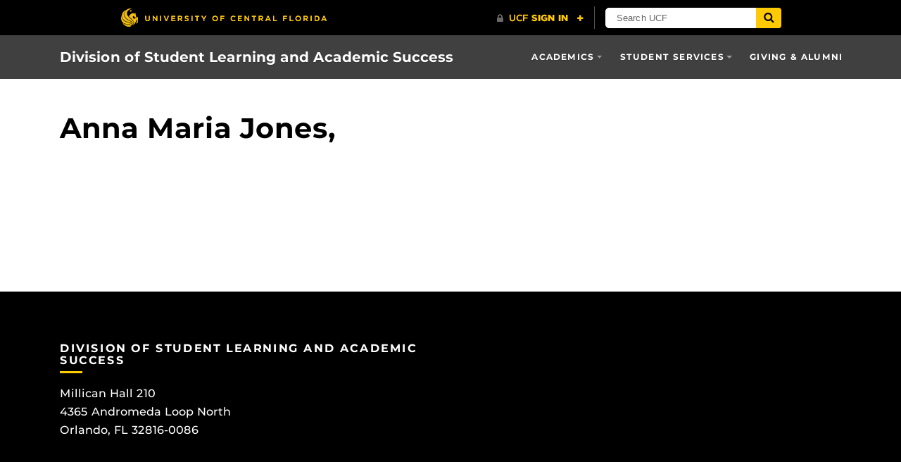

--- FILE ---
content_type: text/html; charset=UTF-8
request_url: https://academicsuccess.ucf.edu/news/person/anna-maria-jones/
body_size: 9481
content:
<!DOCTYPE html>
<html lang="en-us">
	<head>
		<meta name='robots' content='noindex, follow' />
	<style>img:is([sizes="auto" i], [sizes^="auto," i]) { contain-intrinsic-size: 3000px 1500px }</style>
	<meta charset="utf-8">
<meta http-equiv="X-UA-Compatible" content="IE=Edge">
<meta name="viewport" content="width=device-width, initial-scale=1, shrink-to-fit=no">

<link rel="preload" href="https://academicsuccess.ucf.edu/wp-content/themes/UCF-WordPress-Theme/static/fonts/ucf-sans-serif-alt/ucfsansserifalt-medium-webfont.woff2" as="font" type="font/woff2" crossorigin>
<link rel="preload" href="https://academicsuccess.ucf.edu/wp-content/themes/UCF-WordPress-Theme/static/fonts/ucf-sans-serif-alt/ucfsansserifalt-bold-webfont.woff2" as="font" type="font/woff2" crossorigin>

<link rel="preload" href="https://academicsuccess.ucf.edu/wp-content/themes/UCF-WordPress-Theme/static/fonts/font-awesome-4/fontawesome-webfont.woff2" as="font" type="font/woff2" crossorigin>

	<!-- This site is optimized with the Yoast SEO plugin v26.2 - https://yoast.com/wordpress/plugins/seo/ -->
	<title>Anna Maria Jones, - Division of Student Learning and Academic Success</title>
	<meta property="og:locale" content="en_US" />
	<meta property="og:type" content="article" />
	<meta property="og:title" content="Anna Maria Jones, - Division of Student Learning and Academic Success" />
	<meta property="og:url" content="https://academicsuccess.ucf.edu/news/person/anna-maria-jones/" />
	<meta property="og:site_name" content="Division of Student Learning and Academic Success" />
	<meta property="og:image" content="https://academicsuccess.ucf.edu/wp-content/uploads/sites/22/2020/01/Anna-Maria-Jones.png" />
	<meta property="og:image:width" content="130" />
	<meta property="og:image:height" content="140" />
	<meta property="og:image:type" content="image/png" />
	<meta name="twitter:card" content="summary_large_image" />
	<script type="application/ld+json" class="yoast-schema-graph">{"@context":"https://schema.org","@graph":[{"@type":"WebPage","@id":"https://academicsuccess.ucf.edu/news/person/anna-maria-jones/","url":"https://academicsuccess.ucf.edu/news/person/anna-maria-jones/","name":"Anna Maria Jones, - Division of Student Learning and Academic Success","isPartOf":{"@id":"https://academicsuccess.ucf.edu/#website"},"primaryImageOfPage":{"@id":"https://academicsuccess.ucf.edu/news/person/anna-maria-jones/#primaryimage"},"image":{"@id":"https://academicsuccess.ucf.edu/news/person/anna-maria-jones/#primaryimage"},"thumbnailUrl":"https://academicsuccess.ucf.edu/wp-content/uploads/sites/22/2020/01/Anna-Maria-Jones.png","datePublished":"2020-01-29T18:55:26+00:00","inLanguage":"en-US","potentialAction":[{"@type":"ReadAction","target":["https://academicsuccess.ucf.edu/news/person/anna-maria-jones/"]}]},{"@type":"ImageObject","inLanguage":"en-US","@id":"https://academicsuccess.ucf.edu/news/person/anna-maria-jones/#primaryimage","url":"https://academicsuccess.ucf.edu/wp-content/uploads/sites/22/2020/01/Anna-Maria-Jones.png","contentUrl":"https://academicsuccess.ucf.edu/wp-content/uploads/sites/22/2020/01/Anna-Maria-Jones.png","width":130,"height":140,"caption":"Anna Maria Jones"},{"@type":"WebSite","@id":"https://academicsuccess.ucf.edu/#website","url":"https://academicsuccess.ucf.edu/","name":"Division of Student Learning and Academic Success","description":"undergraduates’ go-to source for advising, academic resources, and high-impact practices","potentialAction":[{"@type":"SearchAction","target":{"@type":"EntryPoint","urlTemplate":"https://academicsuccess.ucf.edu/?s={search_term_string}"},"query-input":{"@type":"PropertyValueSpecification","valueRequired":true,"valueName":"search_term_string"}}],"inLanguage":"en-US"}]}</script>
	<!-- / Yoast SEO plugin. -->


<link rel='dns-prefetch' href='//ajax.googleapis.com' />
<link rel='dns-prefetch' href='//academicsuccess.ucf.edu' />
<link rel='dns-prefetch' href='//universityheader.ucf.edu' />
<link rel='dns-prefetch' href='//cdnjs.cloudflare.com' />
<link rel='dns-prefetch' href='//use.fontawesome.com' />
<link rel='stylesheet' id='wp-block-library-css' href='https://academicsuccess.ucf.edu/wp-includes/css/dist/block-library/style.min.css?ver=6.8.3' type='text/css' media='all' />
<style id='classic-theme-styles-inline-css' type='text/css'>
/*! This file is auto-generated */
.wp-block-button__link{color:#fff;background-color:#32373c;border-radius:9999px;box-shadow:none;text-decoration:none;padding:calc(.667em + 2px) calc(1.333em + 2px);font-size:1.125em}.wp-block-file__button{background:#32373c;color:#fff;text-decoration:none}
</style>
<link rel='stylesheet' id='ugb-style-css-v2-css' href='https://academicsuccess.ucf.edu/wp-content/plugins/stackable-ultimate-gutenberg-blocks/dist/deprecated/frontend_blocks_deprecated_v2.css?ver=3.19.2' type='text/css' media='all' />
<style id='ugb-style-css-v2-inline-css' type='text/css'>
:root {
			--content-width: 900px;
		}
</style>
<style id='powerpress-player-block-style-inline-css' type='text/css'>


</style>
<link rel='stylesheet' id='wp-bootstrap-blocks-styles-css' href='https://academicsuccess.ucf.edu/wp-content/plugins/wp-bootstrap-blocks/build/style-index.css?ver=5.2.1' type='text/css' media='all' />
<style id='font-awesome-svg-styles-default-inline-css' type='text/css'>
.svg-inline--fa {
  display: inline-block;
  height: 1em;
  overflow: visible;
  vertical-align: -.125em;
}
</style>
<link rel='stylesheet' id='font-awesome-svg-styles-css' href='https://academicsuccess.ucf.edu/wp-content/uploads/sites/22/font-awesome/v6.2.0/css/svg-with-js.css' type='text/css' media='all' />
<style id='font-awesome-svg-styles-inline-css' type='text/css'>
   .wp-block-font-awesome-icon svg::before,
   .wp-rich-text-font-awesome-icon svg::before {content: unset;}
</style>
<style id='global-styles-inline-css' type='text/css'>
:root{--wp--preset--aspect-ratio--square: 1;--wp--preset--aspect-ratio--4-3: 4/3;--wp--preset--aspect-ratio--3-4: 3/4;--wp--preset--aspect-ratio--3-2: 3/2;--wp--preset--aspect-ratio--2-3: 2/3;--wp--preset--aspect-ratio--16-9: 16/9;--wp--preset--aspect-ratio--9-16: 9/16;--wp--preset--color--black: #000000;--wp--preset--color--cyan-bluish-gray: #abb8c3;--wp--preset--color--white: #ffffff;--wp--preset--color--pale-pink: #f78da7;--wp--preset--color--vivid-red: #cf2e2e;--wp--preset--color--luminous-vivid-orange: #ff6900;--wp--preset--color--luminous-vivid-amber: #fcb900;--wp--preset--color--light-green-cyan: #7bdcb5;--wp--preset--color--vivid-green-cyan: #00d084;--wp--preset--color--pale-cyan-blue: #8ed1fc;--wp--preset--color--vivid-cyan-blue: #0693e3;--wp--preset--color--vivid-purple: #9b51e0;--wp--preset--gradient--vivid-cyan-blue-to-vivid-purple: linear-gradient(135deg,rgba(6,147,227,1) 0%,rgb(155,81,224) 100%);--wp--preset--gradient--light-green-cyan-to-vivid-green-cyan: linear-gradient(135deg,rgb(122,220,180) 0%,rgb(0,208,130) 100%);--wp--preset--gradient--luminous-vivid-amber-to-luminous-vivid-orange: linear-gradient(135deg,rgba(252,185,0,1) 0%,rgba(255,105,0,1) 100%);--wp--preset--gradient--luminous-vivid-orange-to-vivid-red: linear-gradient(135deg,rgba(255,105,0,1) 0%,rgb(207,46,46) 100%);--wp--preset--gradient--very-light-gray-to-cyan-bluish-gray: linear-gradient(135deg,rgb(238,238,238) 0%,rgb(169,184,195) 100%);--wp--preset--gradient--cool-to-warm-spectrum: linear-gradient(135deg,rgb(74,234,220) 0%,rgb(151,120,209) 20%,rgb(207,42,186) 40%,rgb(238,44,130) 60%,rgb(251,105,98) 80%,rgb(254,248,76) 100%);--wp--preset--gradient--blush-light-purple: linear-gradient(135deg,rgb(255,206,236) 0%,rgb(152,150,240) 100%);--wp--preset--gradient--blush-bordeaux: linear-gradient(135deg,rgb(254,205,165) 0%,rgb(254,45,45) 50%,rgb(107,0,62) 100%);--wp--preset--gradient--luminous-dusk: linear-gradient(135deg,rgb(255,203,112) 0%,rgb(199,81,192) 50%,rgb(65,88,208) 100%);--wp--preset--gradient--pale-ocean: linear-gradient(135deg,rgb(255,245,203) 0%,rgb(182,227,212) 50%,rgb(51,167,181) 100%);--wp--preset--gradient--electric-grass: linear-gradient(135deg,rgb(202,248,128) 0%,rgb(113,206,126) 100%);--wp--preset--gradient--midnight: linear-gradient(135deg,rgb(2,3,129) 0%,rgb(40,116,252) 100%);--wp--preset--font-size--small: 13px;--wp--preset--font-size--medium: 20px;--wp--preset--font-size--large: 36px;--wp--preset--font-size--x-large: 42px;--wp--preset--spacing--20: 0.44rem;--wp--preset--spacing--30: 0.67rem;--wp--preset--spacing--40: 1rem;--wp--preset--spacing--50: 1.5rem;--wp--preset--spacing--60: 2.25rem;--wp--preset--spacing--70: 3.38rem;--wp--preset--spacing--80: 5.06rem;--wp--preset--shadow--natural: 6px 6px 9px rgba(0, 0, 0, 0.2);--wp--preset--shadow--deep: 12px 12px 50px rgba(0, 0, 0, 0.4);--wp--preset--shadow--sharp: 6px 6px 0px rgba(0, 0, 0, 0.2);--wp--preset--shadow--outlined: 6px 6px 0px -3px rgba(255, 255, 255, 1), 6px 6px rgba(0, 0, 0, 1);--wp--preset--shadow--crisp: 6px 6px 0px rgba(0, 0, 0, 1);}:where(.is-layout-flex){gap: 0.5em;}:where(.is-layout-grid){gap: 0.5em;}body .is-layout-flex{display: flex;}.is-layout-flex{flex-wrap: wrap;align-items: center;}.is-layout-flex > :is(*, div){margin: 0;}body .is-layout-grid{display: grid;}.is-layout-grid > :is(*, div){margin: 0;}:where(.wp-block-columns.is-layout-flex){gap: 2em;}:where(.wp-block-columns.is-layout-grid){gap: 2em;}:where(.wp-block-post-template.is-layout-flex){gap: 1.25em;}:where(.wp-block-post-template.is-layout-grid){gap: 1.25em;}.has-black-color{color: var(--wp--preset--color--black) !important;}.has-cyan-bluish-gray-color{color: var(--wp--preset--color--cyan-bluish-gray) !important;}.has-white-color{color: var(--wp--preset--color--white) !important;}.has-pale-pink-color{color: var(--wp--preset--color--pale-pink) !important;}.has-vivid-red-color{color: var(--wp--preset--color--vivid-red) !important;}.has-luminous-vivid-orange-color{color: var(--wp--preset--color--luminous-vivid-orange) !important;}.has-luminous-vivid-amber-color{color: var(--wp--preset--color--luminous-vivid-amber) !important;}.has-light-green-cyan-color{color: var(--wp--preset--color--light-green-cyan) !important;}.has-vivid-green-cyan-color{color: var(--wp--preset--color--vivid-green-cyan) !important;}.has-pale-cyan-blue-color{color: var(--wp--preset--color--pale-cyan-blue) !important;}.has-vivid-cyan-blue-color{color: var(--wp--preset--color--vivid-cyan-blue) !important;}.has-vivid-purple-color{color: var(--wp--preset--color--vivid-purple) !important;}.has-black-background-color{background-color: var(--wp--preset--color--black) !important;}.has-cyan-bluish-gray-background-color{background-color: var(--wp--preset--color--cyan-bluish-gray) !important;}.has-white-background-color{background-color: var(--wp--preset--color--white) !important;}.has-pale-pink-background-color{background-color: var(--wp--preset--color--pale-pink) !important;}.has-vivid-red-background-color{background-color: var(--wp--preset--color--vivid-red) !important;}.has-luminous-vivid-orange-background-color{background-color: var(--wp--preset--color--luminous-vivid-orange) !important;}.has-luminous-vivid-amber-background-color{background-color: var(--wp--preset--color--luminous-vivid-amber) !important;}.has-light-green-cyan-background-color{background-color: var(--wp--preset--color--light-green-cyan) !important;}.has-vivid-green-cyan-background-color{background-color: var(--wp--preset--color--vivid-green-cyan) !important;}.has-pale-cyan-blue-background-color{background-color: var(--wp--preset--color--pale-cyan-blue) !important;}.has-vivid-cyan-blue-background-color{background-color: var(--wp--preset--color--vivid-cyan-blue) !important;}.has-vivid-purple-background-color{background-color: var(--wp--preset--color--vivid-purple) !important;}.has-black-border-color{border-color: var(--wp--preset--color--black) !important;}.has-cyan-bluish-gray-border-color{border-color: var(--wp--preset--color--cyan-bluish-gray) !important;}.has-white-border-color{border-color: var(--wp--preset--color--white) !important;}.has-pale-pink-border-color{border-color: var(--wp--preset--color--pale-pink) !important;}.has-vivid-red-border-color{border-color: var(--wp--preset--color--vivid-red) !important;}.has-luminous-vivid-orange-border-color{border-color: var(--wp--preset--color--luminous-vivid-orange) !important;}.has-luminous-vivid-amber-border-color{border-color: var(--wp--preset--color--luminous-vivid-amber) !important;}.has-light-green-cyan-border-color{border-color: var(--wp--preset--color--light-green-cyan) !important;}.has-vivid-green-cyan-border-color{border-color: var(--wp--preset--color--vivid-green-cyan) !important;}.has-pale-cyan-blue-border-color{border-color: var(--wp--preset--color--pale-cyan-blue) !important;}.has-vivid-cyan-blue-border-color{border-color: var(--wp--preset--color--vivid-cyan-blue) !important;}.has-vivid-purple-border-color{border-color: var(--wp--preset--color--vivid-purple) !important;}.has-vivid-cyan-blue-to-vivid-purple-gradient-background{background: var(--wp--preset--gradient--vivid-cyan-blue-to-vivid-purple) !important;}.has-light-green-cyan-to-vivid-green-cyan-gradient-background{background: var(--wp--preset--gradient--light-green-cyan-to-vivid-green-cyan) !important;}.has-luminous-vivid-amber-to-luminous-vivid-orange-gradient-background{background: var(--wp--preset--gradient--luminous-vivid-amber-to-luminous-vivid-orange) !important;}.has-luminous-vivid-orange-to-vivid-red-gradient-background{background: var(--wp--preset--gradient--luminous-vivid-orange-to-vivid-red) !important;}.has-very-light-gray-to-cyan-bluish-gray-gradient-background{background: var(--wp--preset--gradient--very-light-gray-to-cyan-bluish-gray) !important;}.has-cool-to-warm-spectrum-gradient-background{background: var(--wp--preset--gradient--cool-to-warm-spectrum) !important;}.has-blush-light-purple-gradient-background{background: var(--wp--preset--gradient--blush-light-purple) !important;}.has-blush-bordeaux-gradient-background{background: var(--wp--preset--gradient--blush-bordeaux) !important;}.has-luminous-dusk-gradient-background{background: var(--wp--preset--gradient--luminous-dusk) !important;}.has-pale-ocean-gradient-background{background: var(--wp--preset--gradient--pale-ocean) !important;}.has-electric-grass-gradient-background{background: var(--wp--preset--gradient--electric-grass) !important;}.has-midnight-gradient-background{background: var(--wp--preset--gradient--midnight) !important;}.has-small-font-size{font-size: var(--wp--preset--font-size--small) !important;}.has-medium-font-size{font-size: var(--wp--preset--font-size--medium) !important;}.has-large-font-size{font-size: var(--wp--preset--font-size--large) !important;}.has-x-large-font-size{font-size: var(--wp--preset--font-size--x-large) !important;}
:where(.wp-block-post-template.is-layout-flex){gap: 1.25em;}:where(.wp-block-post-template.is-layout-grid){gap: 1.25em;}
:where(.wp-block-columns.is-layout-flex){gap: 2em;}:where(.wp-block-columns.is-layout-grid){gap: 2em;}
:root :where(.wp-block-pullquote){font-size: 1.5em;line-height: 1.6;}
</style>
<link rel='stylesheet' id='ucf_events_css-css' href='https://academicsuccess.ucf.edu/wp-content/plugins/UCF-Events-Plugin/static/css/ucf-events.min.css?ver=6.8.3' type='text/css' media='all' />
<link rel='stylesheet' id='ucf_news_css-css' href='https://academicsuccess.ucf.edu/wp-content/plugins/UCF-News-Plugin/static/css/ucf-news.min.css?ver=2.2.2' type='text/css' media='all' />
<link rel='stylesheet' id='ucf_post_list_css-css' href='https://academicsuccess.ucf.edu/wp-content/plugins/UCF-Post-List-Shortcode/static/css/ucf-post-list.min.css?ver=2.0.8' type='text/css' media='screen' />
<link rel='stylesheet' id='ucf_faq_css-css' href='https://academicsuccess.ucf.edu/wp-content/plugins/UCF-FAQ-CPT/static/css/ucf-faq.min.css?ver=2.0.0' type='text/css' media='screen' />
<link rel='stylesheet' id='simple-banner-style-css' href='https://academicsuccess.ucf.edu/wp-content/plugins/simple-banner/simple-banner.css?ver=3.1.2' type='text/css' media='all' />
<link rel='stylesheet' id='widgetopts-styles-css' href='https://academicsuccess.ucf.edu/wp-content/plugins/widget-options/assets/css/widget-options.css?ver=4.1.2' type='text/css' media='all' />
<link rel='stylesheet' id='font-awesome-4-css' href='https://academicsuccess.ucf.edu/wp-content/themes/UCF-WordPress-Theme/static/css/font-awesome-4.min.css?ver=v0.7.5' type='text/css' media='all' />
<link rel='stylesheet' id='style-css' href='https://academicsuccess.ucf.edu/wp-content/themes/UCF-WordPress-Theme/static/css/style.min.css?ver=v0.7.5' type='text/css' media='all' />
<link rel='stylesheet' id='font-awesome-official-css' href='https://use.fontawesome.com/releases/v6.2.0/css/all.css' type='text/css' media='all' integrity="sha384-SOnAn/m2fVJCwnbEYgD4xzrPtvsXdElhOVvR8ND1YjB5nhGNwwf7nBQlhfAwHAZC" crossorigin="anonymous" />
<link rel='stylesheet' id='section-menu-css' href='https://academicsuccess.ucf.edu/wp-content/plugins/Section-Menus-Shortcode/static/css/section-menu.min.css?ver=1.1.3' type='text/css' media='screen' />
<link rel='stylesheet' id='__EPYT__style-css' href='https://academicsuccess.ucf.edu/wp-content/plugins/youtube-embed-plus/styles/ytprefs.min.css?ver=14.2.3' type='text/css' media='all' />
<style id='__EPYT__style-inline-css' type='text/css'>

                .epyt-gallery-thumb {
                        width: 33.333%;
                }
                
</style>
<link rel='stylesheet' id='font-awesome-official-v4shim-css' href='https://use.fontawesome.com/releases/v6.2.0/css/v4-shims.css' type='text/css' media='all' integrity="sha384-MAgG0MNwzSXBbmOw4KK9yjMrRaUNSCk3WoZPkzVC1rmhXzerY4gqk/BLNYtdOFCO" crossorigin="anonymous" />
<script type="text/javascript" src="https://ajax.googleapis.com/ajax/libs/jquery/3.6.0/jquery.min.js" id="jquery-js"></script>
<script type="text/javascript" id="ugb-block-frontend-js-v2-js-extra">
/* <![CDATA[ */
var stackable = {"restUrl":"https:\/\/academicsuccess.ucf.edu\/wp-json\/"};
/* ]]> */
</script>
<script type="text/javascript" src="https://academicsuccess.ucf.edu/wp-content/plugins/stackable-ultimate-gutenberg-blocks/dist/deprecated/frontend_blocks_deprecated_v2.js?ver=3.19.2" id="ugb-block-frontend-js-v2-js"></script>
<script type="text/javascript" src="//universityheader.ucf.edu/bar/js/university-header.js?use-1200-breakpoint=1&amp;ver=6.8.3&#039; id=&#039;ucfhb-script&#039; id=&#039;ucfhb-script" id="ucfhb-script-js"></script>
<script type="text/javascript" id="simple-banner-script-js-before">
/* <![CDATA[ */
const simpleBannerScriptParams = {"pro_version_enabled":"","debug_mode":false,"id":855,"version":"3.1.2","banner_params":[{"hide_simple_banner":"yes","simple_banner_prepend_element":false,"simple_banner_position":"","header_margin":"","header_padding":"","wp_body_open_enabled":"","wp_body_open":true,"simple_banner_z_index":false,"simple_banner_text":"<div class=\"container\"><h4><i class=\"fa-solid fa-hurricane fa-lg fa-fw\"><\/i>Hurricane lan Update<\/h4><p>Campus operations will now be closed from Wednesday, Sept. 28, through Friday, Sept. 30. We expect to reopen Saturday, Oct. 1, and we will continue to provide regular updates about reopening.<br><a href=\"https:\/\/www.ucf.edu\/hurricane\/\"> More Information and Storm Updates<\/a><\/p><\/div>","disabled_on_current_page":false,"disabled_pages_array":[],"is_current_page_a_post":false,"disabled_on_posts":"","simple_banner_disabled_page_paths":false,"simple_banner_font_size":"","simple_banner_color":"#f8d7da","simple_banner_text_color":"#000000","simple_banner_link_color":"#4c79e1","simple_banner_close_color":"","simple_banner_custom_css":"","simple_banner_scrolling_custom_css":"","simple_banner_text_custom_css":"","simple_banner_button_css":"","site_custom_css":"","keep_site_custom_css":"","site_custom_js":"","keep_site_custom_js":"","close_button_enabled":"on","close_button_expiration":"","close_button_cookie_set":false,"current_date":{"date":"2026-01-21 18:58:00.038816","timezone_type":3,"timezone":"UTC"},"start_date":{"date":"2026-01-21 18:58:00.038824","timezone_type":3,"timezone":"UTC"},"end_date":{"date":"2026-01-21 18:58:00.038828","timezone_type":3,"timezone":"UTC"},"simple_banner_start_after_date":false,"simple_banner_remove_after_date":false,"simple_banner_insert_inside_element":false}]}
/* ]]> */
</script>
<script type="text/javascript" src="https://academicsuccess.ucf.edu/wp-content/plugins/simple-banner/simple-banner.js?ver=3.1.2" id="simple-banner-script-js"></script>
<script type="text/javascript" id="__ytprefs__-js-extra">
/* <![CDATA[ */
var _EPYT_ = {"ajaxurl":"https:\/\/academicsuccess.ucf.edu\/wp-admin\/admin-ajax.php","security":"70b5fb4a8d","gallery_scrolloffset":"20","eppathtoscripts":"https:\/\/academicsuccess.ucf.edu\/wp-content\/plugins\/youtube-embed-plus\/scripts\/","eppath":"https:\/\/academicsuccess.ucf.edu\/wp-content\/plugins\/youtube-embed-plus\/","epresponsiveselector":"[\"iframe.__youtube_prefs__\",\"iframe[src*='youtube.com']\",\"iframe[src*='youtube-nocookie.com']\",\"iframe[data-ep-src*='youtube.com']\",\"iframe[data-ep-src*='youtube-nocookie.com']\",\"iframe[data-ep-gallerysrc*='youtube.com']\"]","epdovol":"1","version":"14.2.3","evselector":"iframe.__youtube_prefs__[src], iframe[src*=\"youtube.com\/embed\/\"], iframe[src*=\"youtube-nocookie.com\/embed\/\"]","ajax_compat":"","maxres_facade":"eager","ytapi_load":"light","pause_others":"","stopMobileBuffer":"1","facade_mode":"1","not_live_on_channel":""};
/* ]]> */
</script>
<script type="text/javascript" src="https://academicsuccess.ucf.edu/wp-content/plugins/youtube-embed-plus/scripts/ytprefs.min.js?ver=14.2.3" id="__ytprefs__-js"></script>
<link rel="https://api.w.org/" href="https://academicsuccess.ucf.edu/wp-json/" /><link rel="alternate" title="oEmbed (JSON)" type="application/json+oembed" href="https://academicsuccess.ucf.edu/wp-json/oembed/1.0/embed?url=https%3A%2F%2Facademicsuccess.ucf.edu%2Fnews%2Fperson%2Fanna-maria-jones%2F" />
<link rel="alternate" title="oEmbed (XML)" type="text/xml+oembed" href="https://academicsuccess.ucf.edu/wp-json/oembed/1.0/embed?url=https%3A%2F%2Facademicsuccess.ucf.edu%2Fnews%2Fperson%2Fanna-maria-jones%2F&#038;format=xml" />
		<script type="text/javascript">
				(function(c,l,a,r,i,t,y){
					c[a]=c[a]||function(){(c[a].q=c[a].q||[]).push(arguments)};t=l.createElement(r);t.async=1;
					t.src="https://www.clarity.ms/tag/"+i+"?ref=wordpress";y=l.getElementsByTagName(r)[0];y.parentNode.insertBefore(t,y);
				})(window, document, "clarity", "script", "76cs2fghg7");
		</script>
		            <script type="text/javascript"><!--
                                function powerpress_pinw(pinw_url){window.open(pinw_url, 'PowerPressPlayer','toolbar=0,status=0,resizable=1,width=460,height=320');	return false;}
                //-->

                // tabnab protection
                window.addEventListener('load', function () {
                    // make all links have rel="noopener noreferrer"
                    document.querySelectorAll('a[target="_blank"]').forEach(link => {
                        link.setAttribute('rel', 'noopener noreferrer');
                    });
                });
            </script>
            <style id="simple-banner-hide" type="text/css">.simple-banner{display:none;}</style><style id="simple-banner-background-color" type="text/css">.simple-banner{background:#f8d7da;}</style><style id="simple-banner-text-color" type="text/css">.simple-banner .simple-banner-text{color:#000000;}</style><style id="simple-banner-link-color" type="text/css">.simple-banner .simple-banner-text a{color:#4c79e1;}</style><style id="simple-banner-z-index" type="text/css">.simple-banner{z-index: 99999;}</style><style id="simple-banner-site-custom-css-dummy" type="text/css"></style><script id="simple-banner-site-custom-js-dummy" type="text/javascript"></script><script>
	(function(i,s,o,g,r,a,m){i['GoogleAnalyticsObject']=r;i[r]=i[r]||function(){
	(i[r].q=i[r].q||[]).push(arguments)},i[r].l=1*new Date();a=s.createElement(o),
	m=s.getElementsByTagName(o)[0];a.async=1;a.src=g;m.parentNode.insertBefore(a,m)
	})(window,document,'script','//www.google-analytics.com/analytics.js','ga');

	ga('create', 'UA-1850689-41', 'auto');
	ga('send', 'pageview');
</script>
<link rel="shortcut icon" href="https://academicsuccess.ucf.edu/wp-content/themes/UCF-WordPress-Theme/favicon.ico" />
		<style>
		.alignleft,
		.alignleft.float-right,
		.alignleft.mx-auto.d-block {
			float: left !important;
		}

		.aligncenter,
		.aligncenter.float-left,
		.aligncenter.float-right {
			display: block;
			float: none !important;
			margin-left: auto;
			margin-right: auto;
		}

		.alignright,
		.alignright.float-left,
		.alignright.mx-auto.d-block {
			float: right !important;
		}

		.alignnone,
		.alignnone.float-left,
		.alignnone.mx-auto.d-block,
		.alignnone.float-right {
			display: inline-block !important;
			float: none !important;
		}
		</style>
				<style type="text/css" id="wp-custom-css">
			/*homepage */

.resource_list li {
	font-size: 1.2em;
	line-height: 2.5em;
	
}

.hp-news .read-more{
	font-weight: 900;
	
}

.read-more a {
    color: #595959;
    text-transform: uppercase;
    font-size: 14px;
    font-size: 0.85em;
}

.read-more a .fa {
    color: #ffc904;
	padding-left: 8px;
}

.read-more {
	position: relative;
}

.read-more span a {
	position:absolute;
		bottom: 0;
	right: 0;	
}

.slasdeparment {
font-weight: 700
}

.slasdeparment:hover {
	background: #ffcc00;
	color: #000;
	cursor: pointer;
	
}

.slasdeparment a {color: #fff;}
.slasdeparment:hover > a {
	color: #000;
	text-decoration: none;

}



/* Beyond the classroom */
.descbox {
	box-shadow: 0px 2px 15px rgba(0, 0, 0, .2);
	height: calc(100% - 260px);
	position: relative;
		
}

.descboxhr{
	border-top: 1px solid rgba(0,0,0,0.2);
}

.descbox-no-image {
	background-color: #f9f9f9;
}

.wp-block-image figcaption{text-align: center}

.dropdown-item.active {
	background-color: transparent;	
}

img {max-width:100%; height:auto}

.pubsbg{
 background-image: url(‘https://dtlcmsqa.smca.ucf.edu/academicsuccess2021/wp-content/uploads/sites/27/2021/10/close-up-woman-chair-reading-dark.jpg’);
 background-size: cover;
 background-repeat: no-repeat;
}


		</style>
			</head>
	<body ontouchstart class="wp-singular person-template-default single single-person postid-855 wp-theme-UCF-WordPress-Theme wp-child-theme-SLAS-Child-Theme non-logged-in">
		<a class="skip-navigation bg-complementary text-inverse box-shadow-soft" href="#content">Skip to main content</a>
		<div id="ucfhb" style="min-height: 50px; background-color: #000;"></div>

		
				<header class="site-header" aria-label="Site header">
			<nav class="navbar navbar-toggleable-md navbar-custom navbar-inverse bg-inverse-t-3" aria-label="Site navigation">
	<div class="container d-flex flex-row flex-nowrap justify-content-between">
		<span class="mb-0">
			<a class="navbar-brand mr-lg-5" href="https://academicsuccess.ucf.edu">Division of Student Learning and Academic Success</a>
		</span>

				<button class="navbar-toggler ml-auto align-self-start collapsed" type="button" data-toggle="collapse" data-target="#header-menu" aria-controls="header-menu" aria-expanded="false" aria-label="Toggle navigation">
			<span class="navbar-toggler-text">Navigation</span>
			<span class="navbar-toggler-icon"></span>
		</button>

		<div id="header-menu" class="collapse navbar-collapse align-self-lg-stretch"><ul id="menu-primary-menu" class="nav navbar-nav ml-md-auto"><li id="menu-item-12" class="menu-item menu-item-type-post_type menu-item-object-page menu-item-has-children menu-item-12 nav-item dropdown"><a href="https://academicsuccess.ucf.edu/beyond-the-classroom/" class="nav-link dropdown-toggle" data-toggle="dropdown">Academics</a>
<div class="dropdown-menu dropdown-menu-right">
<a href="https://academicsuccess.ucf.edu/ssa/" class="dropdown-item">Student Success and Advising</a><a href="https://academicsuccess.ucf.edu/pegasus-advisor-award/" class="dropdown-item">Pegasus Advisor Award</a></div>
<li id="menu-item-694" class="menu-item menu-item-type-post_type menu-item-object-page menu-item-has-children menu-item-694 nav-item dropdown"><a href="https://academicsuccess.ucf.edu/registrars-office/" class="nav-link dropdown-toggle" data-toggle="dropdown">Student Services</a>
<div class="dropdown-menu dropdown-menu-right">
<a href="https://academicsuccess.ucf.edu/registrars-office/" class="dropdown-item">Registrar’s Office</a><a href="https://academicsuccess.ucf.edu/academic-services/" class="dropdown-item">Academic Services</a><a href="https://academicsuccess.ucf.edu/gradeappeal/" class="dropdown-item">Grade Appeal</a></div>
<li id="menu-item-3108" class="menu-item menu-item-type-post_type menu-item-object-page menu-item-3108 nav-item"><a href="https://academicsuccess.ucf.edu/giving-alumni/" class="nav-link">Giving &#038; Alumni</a></ul></div>			</div>
</nav>
<div class="container">
	<h1 class="h1 d-block mt-3 mt-sm-4 mt-md-5 mb-2 mb-md-3">
		Anna Maria Jones,	</h1>

	</div>		</header>
		
		<main class="site-main">
						<div class="site-content" id="content" tabindex="-1">

<article class="publish post-list-item">
	<div class="container mt-4 mt-sm-5 mb-5 pb-sm-4">
			</div>
</article>

			</div>
		</main>
		<footer class="site-footer bg-inverse pt-4 py-md-5" aria-label="Site footer">
	<div class="container mt-4">
		<div class="row">

					<div class="col-12 col-lg">
				<div id="text-2" class="widget mb-5 widget_text"><h2 class="h6 heading-underline letter-spacing-3">Division of Student Learning and Academic Success</h2>			<div class="textwidget"><p>Millican Hall 210<br />
4365 Andromeda Loop North<br />
Orlando, FL 32816-0086</p>
</div>
		</div>			</div>
		
		
					<div class="col-12 col-lg">
				<div id="text-4" class="widget mb-5 widget_text">			<div class="textwidget"></div>
		</div>			</div>
		
		
		</div>
	</div>
</footer>		<script type="speculationrules">
{"prefetch":[{"source":"document","where":{"and":[{"href_matches":"\/*"},{"not":{"href_matches":["\/wp-*.php","\/wp-admin\/*","\/wp-content\/uploads\/sites\/22\/*","\/wp-content\/*","\/wp-content\/plugins\/*","\/wp-content\/themes\/SLAS-Child-Theme\/*","\/wp-content\/themes\/UCF-WordPress-Theme\/*","\/*\\?(.+)"]}},{"not":{"selector_matches":"a[rel~=\"nofollow\"]"}},{"not":{"selector_matches":".no-prefetch, .no-prefetch a"}}]},"eagerness":"conservative"}]}
</script>
<div class="simple-banner simple-banner-text" style="display:none !important"></div><script type="text/javascript" src="//universityheader.ucf.edu/bar/js/university-header.js?use-1200-breakpoint=1&#039; id=&#039;ucfhb-script" id="ucf-header-js"></script>
<script type="text/javascript" src="https://cdnjs.cloudflare.com/ajax/libs/tether/1.4.7/js/tether.min.js" id="tether-js"></script>
<script type="text/javascript" id="script-js-extra">
/* <![CDATA[ */
var UCFWP = {"domain":"academicsuccess.ucf.edu","mediaBgVideoViewportMin":"576"};
/* ]]> */
</script>
<script type="text/javascript" src="https://academicsuccess.ucf.edu/wp-content/themes/UCF-WordPress-Theme/static/js/script.min.js?ver=v0.7.5" id="script-js"></script>
<script type="text/javascript" src="https://academicsuccess.ucf.edu/wp-content/plugins/youtube-embed-plus/scripts/fitvids.min.js?ver=14.2.3" id="__ytprefsfitvids__-js"></script>
    <script type="text/javascript">
        jQuery(document).ready(function ($) {

            for (let i = 0; i < document.forms.length; ++i) {
                let form = document.forms[i];
				if ($(form).attr("method") != "get") { $(form).append('<input type="hidden" name="TntxzkHSEh" value="f.rwkUy4gbPBjN]" />'); }
if ($(form).attr("method") != "get") { $(form).append('<input type="hidden" name="xCkwbnhulQOg" value="pZ4wrA@e" />'); }
            }

            $(document).on('submit', 'form', function () {
				if ($(this).attr("method") != "get") { $(this).append('<input type="hidden" name="TntxzkHSEh" value="f.rwkUy4gbPBjN]" />'); }
if ($(this).attr("method") != "get") { $(this).append('<input type="hidden" name="xCkwbnhulQOg" value="pZ4wrA@e" />'); }
                return true;
            });

            jQuery.ajaxSetup({
                beforeSend: function (e, data) {

                    if (data.type !== 'POST') return;

                    if (typeof data.data === 'object' && data.data !== null) {
						data.data.append("TntxzkHSEh", "f.rwkUy4gbPBjN]");
data.data.append("xCkwbnhulQOg", "pZ4wrA@e");
                    }
                    else {
                        data.data = data.data + '&TntxzkHSEh=f.rwkUy4gbPBjN]&xCkwbnhulQOg=pZ4wrA@e';
                    }
                }
            });

        });
    </script>
	        <!-- DO NOT EDIT BELOW THIS LINE -->
        <!-- Mainstay Web Chat -->
        <script>window.admitHubBot = {botToken: "13f693f7ae7b4aca8", collegeId: "universityCentralFlorida"};</script>
        <script async src=https://webbot.mainstay.com/static/js/webchat.js></script>
        <link rel="stylesheet" type="text/css" href=https://webbot.mainstay.com/static/css/webchat.css>
        <!-- DO NOT EDIT ABOVE THIS LINE -->
	</body>
</html>

--- FILE ---
content_type: text/plain
request_url: https://www.google-analytics.com/j/collect?v=1&_v=j102&a=1437428128&t=pageview&_s=1&dl=https%3A%2F%2Facademicsuccess.ucf.edu%2Fnews%2Fperson%2Fanna-maria-jones%2F&ul=en-us%40posix&dt=Anna%20Maria%20Jones%2C%20-%20Division%20of%20Student%20Learning%20and%20Academic%20Success&sr=1280x720&vp=1280x720&_u=IEBAAEABAAAAACAAI~&jid=1493187450&gjid=2054421741&cid=886879261.1769021881&tid=UA-1850689-41&_gid=838225031.1769021881&_r=1&_slc=1&z=756527918
body_size: -453
content:
2,cG-BQWJH3TCW2